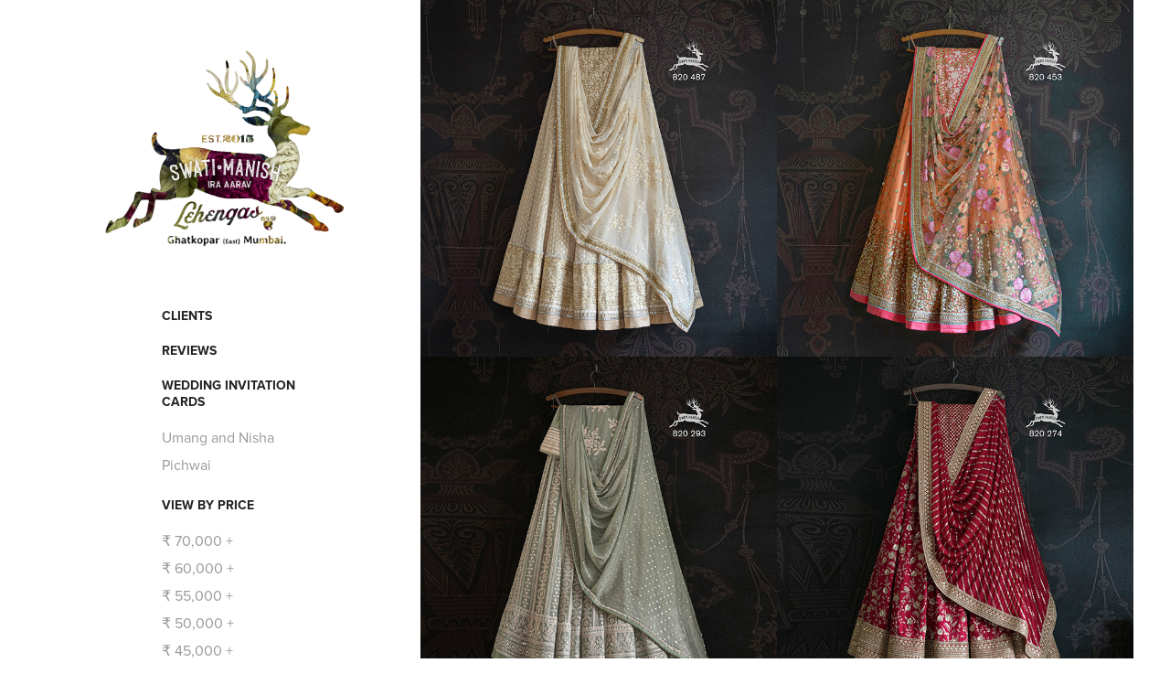

--- FILE ---
content_type: text/html; charset=utf-8
request_url: https://swatimanish.co.in/
body_size: 5769
content:
<!DOCTYPE HTML>
<html lang="en-US">
<head>
  <meta charset="UTF-8" />
  <meta name="viewport" content="width=device-width, initial-scale=1" />
      <meta name="keywords"  content="lehengas,sarees,chaniya,choli,Wedding,Bridal,sangeet,SwatiManish,SwatiManishIraAarav,Bridal Lehengas,ghagra choli,chaniyacholi,indian ethnic wear,Indian Wear,bridal,wear,Dupatta,glitter,indian fashion,indianwear,indowestern,indianstyle,indianwearlove,Indian couture,indians,tyle,embroidery,designerwear,swatimanish lehengas,gagra,dupatta,weddinglehenga,bridallehenga" />
      <meta name="description"  content="lehengas, sarees, chaniya choli, Wedding, Bridal, sangeet, lehengas, SwatiManish, SwatiManishIraAarav, Bridal Lehengas, ghagra choli, chaniyacholi, indian ethnic wear, Indian Wear, bridal wear, Dupatta, glitter, indian fashion, indianwear, indowestern, indianstyle, indianwearlove, Indian couture, indians tyle, embroidery, designerwear, swatimanish lehengas,  gagra, dupatta, weddinglehenga, bridallehenga" />
      <meta name="twitter:card"  content="summary_large_image" />
      <meta name="twitter:site"  content="@AdobePortfolio" />
      <meta  property="og:title" content="Swati Manish" />
      <meta  property="og:description" content="lehengas, sarees, chaniya choli, Wedding, Bridal, sangeet, lehengas, SwatiManish, SwatiManishIraAarav, Bridal Lehengas, ghagra choli, chaniyacholi, indian ethnic wear, Indian Wear, bridal wear, Dupatta, glitter, indian fashion, indianwear, indowestern, indianstyle, indianwearlove, Indian couture, indians tyle, embroidery, designerwear, swatimanish lehengas,  gagra, dupatta, weddinglehenga, bridallehenga" />
      <meta  property="og:image" content="https://cdn.myportfolio.com/58b3dd4b-54ab-4cf5-bdeb-1f007a123201/4fea427b-5773-4b23-8e8b-3e60b0cc7571_rwc_0x0x1439x1439x1439.jpg?h=dc48670d97f08203ca9680d6540d4608" />
      <meta name="p:domain_verify" content="0b43d643c0d48e0c16f1efd60af33d42">
      <link rel="icon" href="[data-uri]"  />
      <link rel="stylesheet" href="/dist/css/main.css" type="text/css" />
      <link rel="stylesheet" href="https://cdn.myportfolio.com/58b3dd4b-54ab-4cf5-bdeb-1f007a123201/26f67a6fc2c345c2220030bf3b3c670e1762918352.css?h=0ded8112d70b219d2d30151e9dc11c5b" type="text/css" />
    <link rel="canonical" href="https://swatimanish.co.in/swatimanishlehengas" />
      <title>Swati Manish</title>
    <script type="text/javascript" src="//use.typekit.net/ik/[base64].js?cb=35f77bfb8b50944859ea3d3804e7194e7a3173fb" async onload="
    try {
      window.Typekit.load();
    } catch (e) {
      console.warn('Typekit not loaded.');
    }
    "></script>
</head>
  <body class="transition-enabled">  <div class='page-background-video page-background-video-with-panel'>
  </div>
  <div class="js-responsive-nav">
    <div class="responsive-nav has-social">
      <div class="close-responsive-click-area js-close-responsive-nav">
        <div class="close-responsive-button"></div>
      </div>
          <nav data-hover-hint="nav">
      <div class="page-title">
        <a href="/swatimanishclient" >Clients</a>
      </div>
      <div class="page-title">
        <a href="/swatimanishreviews" >REVIEWS</a>
      </div>
              <ul class="group">
                  <li class="gallery-title"><a href="/wedding-invitation-cards" >Wedding Invitation Cards</a></li>
            <li class="project-title"><a href="/umang-and-nisha-wedding-inviation-card" >Umang and Nisha</a></li>
            <li class="project-title"><a href="/pichwai-wedding-invitation-card" >Pichwai</a></li>
              </ul>
              <ul class="group">
                  <li class="gallery-title"><a href="/swatimanishlehengas" class="active">View by Price</a></li>
            <li class="project-title"><a href="/swatimanish-lehengas-70k-plus" >₹ 70,000 +</a></li>
            <li class="project-title"><a href="/swatimanish-lehengas-60k-plus" >₹ 60,000 +</a></li>
            <li class="project-title"><a href="/swatimanish-lehengas-55k-plus" >₹ 55,000 +</a></li>
            <li class="project-title"><a href="/swatimanish-lehengas-50k-plus" >₹ 50,000 +</a></li>
            <li class="project-title"><a href="/swatimanish-lehengas-45k-plus" >₹ 45,000 +</a></li>
            <li class="project-title"><a href="/swatimanish-lehengas-40k-plus" >₹ 40,000 +</a></li>
            <li class="project-title"><a href="/swatimanish-lehengas-35k-plus" >₹ 35,000 +</a></li>
            <li class="project-title"><a href="/swatimanish-lehengas-30k-plus" >₹ 30,000 +</a></li>
            <li class="project-title"><a href="/swatimanish-lehengas-28k" >₹ 28,800 +</a></li>
            <li class="project-title"><a href="/swatimanish-lehengas-24k-plus" >₹ 24,800 INR</a></li>
              </ul>
              <ul class="group">
                  <li class="gallery-title"><a href="/swatimanishsareeblouse" >Saree Blouses</a></li>
            <li class="project-title"><a href="/ready-to-wear-blouses" >Ready to Wear</a></li>
            <li class="project-title"><a href="/blouse-patterns" >Blouse Patterns</a></li>
            <li class="project-title"><a href="/measurement-chart" >Measurement chart</a></li>
              </ul>
      <div class="page-title">
        <a href="/contact" >CONTACT</a>
      </div>
              <div class="social pf-nav-social" data-hover-hint="navSocialIcons">
                <ul>
                </ul>
              </div>
          </nav>
    </div>
  </div>
  <div class="site-wrap cfix js-site-wrap">
    <div class="site-container">
      <div class="site-content e2e-site-content">
        <div class="sidebar-content">
          <header class="site-header">
              <div class="logo-wrap" data-hover-hint="logo">
                    <div class="logo e2e-site-logo-text logo-image  ">
    <a href="/swatimanishlehengas" class="image-normal image-link">
      <img src="https://cdn.myportfolio.com/58b3dd4b-54ab-4cf5-bdeb-1f007a123201/f2d5632e-ab54-4351-963a-12887d1f8b58_rwc_0x0x3750x3750x4096.png?h=215318db8c93ae3d133df980b03253e4" alt="SwatiManish">
    </a>
</div>
              </div>
  <div class="hamburger-click-area js-hamburger">
    <div class="hamburger">
      <i></i>
      <i></i>
      <i></i>
    </div>
  </div>
          </header>
              <nav data-hover-hint="nav">
      <div class="page-title">
        <a href="/swatimanishclient" >Clients</a>
      </div>
      <div class="page-title">
        <a href="/swatimanishreviews" >REVIEWS</a>
      </div>
              <ul class="group">
                  <li class="gallery-title"><a href="/wedding-invitation-cards" >Wedding Invitation Cards</a></li>
            <li class="project-title"><a href="/umang-and-nisha-wedding-inviation-card" >Umang and Nisha</a></li>
            <li class="project-title"><a href="/pichwai-wedding-invitation-card" >Pichwai</a></li>
              </ul>
              <ul class="group">
                  <li class="gallery-title"><a href="/swatimanishlehengas" class="active">View by Price</a></li>
            <li class="project-title"><a href="/swatimanish-lehengas-70k-plus" >₹ 70,000 +</a></li>
            <li class="project-title"><a href="/swatimanish-lehengas-60k-plus" >₹ 60,000 +</a></li>
            <li class="project-title"><a href="/swatimanish-lehengas-55k-plus" >₹ 55,000 +</a></li>
            <li class="project-title"><a href="/swatimanish-lehengas-50k-plus" >₹ 50,000 +</a></li>
            <li class="project-title"><a href="/swatimanish-lehengas-45k-plus" >₹ 45,000 +</a></li>
            <li class="project-title"><a href="/swatimanish-lehengas-40k-plus" >₹ 40,000 +</a></li>
            <li class="project-title"><a href="/swatimanish-lehengas-35k-plus" >₹ 35,000 +</a></li>
            <li class="project-title"><a href="/swatimanish-lehengas-30k-plus" >₹ 30,000 +</a></li>
            <li class="project-title"><a href="/swatimanish-lehengas-28k" >₹ 28,800 +</a></li>
            <li class="project-title"><a href="/swatimanish-lehengas-24k-plus" >₹ 24,800 INR</a></li>
              </ul>
              <ul class="group">
                  <li class="gallery-title"><a href="/swatimanishsareeblouse" >Saree Blouses</a></li>
            <li class="project-title"><a href="/ready-to-wear-blouses" >Ready to Wear</a></li>
            <li class="project-title"><a href="/blouse-patterns" >Blouse Patterns</a></li>
            <li class="project-title"><a href="/measurement-chart" >Measurement chart</a></li>
              </ul>
      <div class="page-title">
        <a href="/contact" >CONTACT</a>
      </div>
                  <div class="social pf-nav-social" data-hover-hint="navSocialIcons">
                    <ul>
                    </ul>
                  </div>
              </nav>
        </div>
        <main>
          <section class="project-covers" data-context="page.gallery.covers">
          <a class="project-cover e2e-site-project-cover js-project-cover-touch hold-space" href="/swatimanish-lehengas-70k-plus" data-context="pages" data-identity="id:p602bee09e7a7e8053f3648b5c20ec9c1e6828d85c31d720da949d" data-hover-hint="galleryPageCover" data-hover-hint-id="p602bee09e7a7e8053f3648b5c20ec9c1e6828d85c31d720da949d">
            <div class="cover-content-container">
              <div class="cover-image-wrap">
                <div class="cover-image">
                    <div class="cover cover-normal">

            <img
              class="cover__img js-lazy"
              src="https://cdn.myportfolio.com/58b3dd4b-54ab-4cf5-bdeb-1f007a123201/4fea427b-5773-4b23-8e8b-3e60b0cc7571_rwc_0x0x1439x1439x32.jpg?h=67f11ea054ca1822a2cd0039f43bf325"
              data-src="https://cdn.myportfolio.com/58b3dd4b-54ab-4cf5-bdeb-1f007a123201/4fea427b-5773-4b23-8e8b-3e60b0cc7571_rwc_0x0x1439x1439x1439.jpg?h=dc48670d97f08203ca9680d6540d4608"
              data-srcset="https://cdn.myportfolio.com/58b3dd4b-54ab-4cf5-bdeb-1f007a123201/4fea427b-5773-4b23-8e8b-3e60b0cc7571_rwc_0x0x1439x1439x640.jpg?h=2c0928ff4d6b56fe5f65a9a52f6a4298 640w, https://cdn.myportfolio.com/58b3dd4b-54ab-4cf5-bdeb-1f007a123201/4fea427b-5773-4b23-8e8b-3e60b0cc7571_rwc_0x0x1439x1439x1280.jpg?h=5c94e83f236f5d07a39ade6ef7250099 1280w, https://cdn.myportfolio.com/58b3dd4b-54ab-4cf5-bdeb-1f007a123201/4fea427b-5773-4b23-8e8b-3e60b0cc7571_rwc_0x0x1439x1439x1366.jpg?h=abbcd47ed7053dfd2f7e7ac4a0feca95 1366w, https://cdn.myportfolio.com/58b3dd4b-54ab-4cf5-bdeb-1f007a123201/4fea427b-5773-4b23-8e8b-3e60b0cc7571_rwc_0x0x1439x1439x1439.jpg?h=dc48670d97f08203ca9680d6540d4608 1920w, https://cdn.myportfolio.com/58b3dd4b-54ab-4cf5-bdeb-1f007a123201/4fea427b-5773-4b23-8e8b-3e60b0cc7571_rwc_0x0x1439x1439x1439.jpg?h=dc48670d97f08203ca9680d6540d4608 2560w, https://cdn.myportfolio.com/58b3dd4b-54ab-4cf5-bdeb-1f007a123201/4fea427b-5773-4b23-8e8b-3e60b0cc7571_rwc_0x0x1439x1439x1439.jpg?h=dc48670d97f08203ca9680d6540d4608 5120w"
              data-sizes="(max-width: 540px) 100vw, (max-width: 768px) 50vw, calc(1200px / 2)"
            >
                              </div>
                </div>
              </div>
              <div class="details-wrap">
                <div class="details">
                  <div class="details-inner">
                      <div class="title preserve-whitespace">₹ 70,000 +</div>
                  </div>
                </div>
              </div>
            </div>
          </a>
          <a class="project-cover e2e-site-project-cover js-project-cover-touch hold-space" href="/swatimanish-lehengas-60k-plus" data-context="pages" data-identity="id:p602cbe7d34abe5b54d3f1dbb31621cc6c8f46826a15a718515d59" data-hover-hint="galleryPageCover" data-hover-hint-id="p602cbe7d34abe5b54d3f1dbb31621cc6c8f46826a15a718515d59">
            <div class="cover-content-container">
              <div class="cover-image-wrap">
                <div class="cover-image">
                    <div class="cover cover-normal">

            <img
              class="cover__img js-lazy"
              src="https://cdn.myportfolio.com/58b3dd4b-54ab-4cf5-bdeb-1f007a123201/33d627ec-e999-48d9-86c1-70cb7f19d24e_rwc_0x0x1439x1439x32.jpg?h=20ae00398a38a3c0b5dd52df8c7dc81c"
              data-src="https://cdn.myportfolio.com/58b3dd4b-54ab-4cf5-bdeb-1f007a123201/33d627ec-e999-48d9-86c1-70cb7f19d24e_rwc_0x0x1439x1439x1439.jpg?h=bccc02f7f4ab4765d0eab625d383737d"
              data-srcset="https://cdn.myportfolio.com/58b3dd4b-54ab-4cf5-bdeb-1f007a123201/33d627ec-e999-48d9-86c1-70cb7f19d24e_rwc_0x0x1439x1439x640.jpg?h=f758bed0a399c276cd1b27f205077bf3 640w, https://cdn.myportfolio.com/58b3dd4b-54ab-4cf5-bdeb-1f007a123201/33d627ec-e999-48d9-86c1-70cb7f19d24e_rwc_0x0x1439x1439x1280.jpg?h=df75a8b4a0d9f9f0fb5c1468c9f263b0 1280w, https://cdn.myportfolio.com/58b3dd4b-54ab-4cf5-bdeb-1f007a123201/33d627ec-e999-48d9-86c1-70cb7f19d24e_rwc_0x0x1439x1439x1366.jpg?h=594fd1461d51762501f98309b1040b4d 1366w, https://cdn.myportfolio.com/58b3dd4b-54ab-4cf5-bdeb-1f007a123201/33d627ec-e999-48d9-86c1-70cb7f19d24e_rwc_0x0x1439x1439x1439.jpg?h=bccc02f7f4ab4765d0eab625d383737d 1920w, https://cdn.myportfolio.com/58b3dd4b-54ab-4cf5-bdeb-1f007a123201/33d627ec-e999-48d9-86c1-70cb7f19d24e_rwc_0x0x1439x1439x1439.jpg?h=bccc02f7f4ab4765d0eab625d383737d 2560w, https://cdn.myportfolio.com/58b3dd4b-54ab-4cf5-bdeb-1f007a123201/33d627ec-e999-48d9-86c1-70cb7f19d24e_rwc_0x0x1439x1439x1439.jpg?h=bccc02f7f4ab4765d0eab625d383737d 5120w"
              data-sizes="(max-width: 540px) 100vw, (max-width: 768px) 50vw, calc(1200px / 2)"
            >
                              </div>
                </div>
              </div>
              <div class="details-wrap">
                <div class="details">
                  <div class="details-inner">
                      <div class="title preserve-whitespace">₹ 60,000 +</div>
                  </div>
                </div>
              </div>
            </div>
          </a>
          <a class="project-cover e2e-site-project-cover js-project-cover-touch hold-space" href="/swatimanish-lehengas-55k-plus" data-context="pages" data-identity="id:p602d3fcd9d31565ac80746e3f05f351494f6230b916133f3bff15" data-hover-hint="galleryPageCover" data-hover-hint-id="p602d3fcd9d31565ac80746e3f05f351494f6230b916133f3bff15">
            <div class="cover-content-container">
              <div class="cover-image-wrap">
                <div class="cover-image">
                    <div class="cover cover-normal">

            <img
              class="cover__img js-lazy"
              src="https://cdn.myportfolio.com/58b3dd4b-54ab-4cf5-bdeb-1f007a123201/2e76bd1a-bdb0-4128-930a-46c2d4a1bb5c_rwc_0x0x1439x1439x32.jpg?h=f44b58860dac2f1a5e1df78748105a16"
              data-src="https://cdn.myportfolio.com/58b3dd4b-54ab-4cf5-bdeb-1f007a123201/2e76bd1a-bdb0-4128-930a-46c2d4a1bb5c_rwc_0x0x1439x1439x1439.jpg?h=0919633d013e7e38819098e37fadf4b0"
              data-srcset="https://cdn.myportfolio.com/58b3dd4b-54ab-4cf5-bdeb-1f007a123201/2e76bd1a-bdb0-4128-930a-46c2d4a1bb5c_rwc_0x0x1439x1439x640.jpg?h=dd5ff2742389327d6645cf3d1433d93d 640w, https://cdn.myportfolio.com/58b3dd4b-54ab-4cf5-bdeb-1f007a123201/2e76bd1a-bdb0-4128-930a-46c2d4a1bb5c_rwc_0x0x1439x1439x1280.jpg?h=70274f263ae613f6afa778854ed25d4b 1280w, https://cdn.myportfolio.com/58b3dd4b-54ab-4cf5-bdeb-1f007a123201/2e76bd1a-bdb0-4128-930a-46c2d4a1bb5c_rwc_0x0x1439x1439x1366.jpg?h=b0a149ad07b3c606e1b1cfd800e6d6b3 1366w, https://cdn.myportfolio.com/58b3dd4b-54ab-4cf5-bdeb-1f007a123201/2e76bd1a-bdb0-4128-930a-46c2d4a1bb5c_rwc_0x0x1439x1439x1439.jpg?h=0919633d013e7e38819098e37fadf4b0 1920w, https://cdn.myportfolio.com/58b3dd4b-54ab-4cf5-bdeb-1f007a123201/2e76bd1a-bdb0-4128-930a-46c2d4a1bb5c_rwc_0x0x1439x1439x1439.jpg?h=0919633d013e7e38819098e37fadf4b0 2560w, https://cdn.myportfolio.com/58b3dd4b-54ab-4cf5-bdeb-1f007a123201/2e76bd1a-bdb0-4128-930a-46c2d4a1bb5c_rwc_0x0x1439x1439x1439.jpg?h=0919633d013e7e38819098e37fadf4b0 5120w"
              data-sizes="(max-width: 540px) 100vw, (max-width: 768px) 50vw, calc(1200px / 2)"
            >
                              </div>
                </div>
              </div>
              <div class="details-wrap">
                <div class="details">
                  <div class="details-inner">
                      <div class="title preserve-whitespace">₹ 55,000 +</div>
                  </div>
                </div>
              </div>
            </div>
          </a>
          <a class="project-cover e2e-site-project-cover js-project-cover-touch hold-space" href="/swatimanish-lehengas-50k-plus" data-context="pages" data-identity="id:p602ce256bff82cc75c4f45d45c4d95448987a313de0e2914020f8" data-hover-hint="galleryPageCover" data-hover-hint-id="p602ce256bff82cc75c4f45d45c4d95448987a313de0e2914020f8">
            <div class="cover-content-container">
              <div class="cover-image-wrap">
                <div class="cover-image">
                    <div class="cover cover-normal">

            <img
              class="cover__img js-lazy"
              src="https://cdn.myportfolio.com/58b3dd4b-54ab-4cf5-bdeb-1f007a123201/93f6f355-c907-402d-8b19-a92ba0a8b67b_rwc_0x0x1439x1439x32.jpg?h=45ae172e70c225aff3a7361f490d0fd6"
              data-src="https://cdn.myportfolio.com/58b3dd4b-54ab-4cf5-bdeb-1f007a123201/93f6f355-c907-402d-8b19-a92ba0a8b67b_rwc_0x0x1439x1439x1439.jpg?h=57e660ff80dcceb8e3e355e7502d5e0b"
              data-srcset="https://cdn.myportfolio.com/58b3dd4b-54ab-4cf5-bdeb-1f007a123201/93f6f355-c907-402d-8b19-a92ba0a8b67b_rwc_0x0x1439x1439x640.jpg?h=fbec97bd6113a4efdff126ddabacc846 640w, https://cdn.myportfolio.com/58b3dd4b-54ab-4cf5-bdeb-1f007a123201/93f6f355-c907-402d-8b19-a92ba0a8b67b_rwc_0x0x1439x1439x1280.jpg?h=a52b2eafc12907e979c3b2d3ec7a6792 1280w, https://cdn.myportfolio.com/58b3dd4b-54ab-4cf5-bdeb-1f007a123201/93f6f355-c907-402d-8b19-a92ba0a8b67b_rwc_0x0x1439x1439x1366.jpg?h=0931a9e8a2db764e693cedf993469d2c 1366w, https://cdn.myportfolio.com/58b3dd4b-54ab-4cf5-bdeb-1f007a123201/93f6f355-c907-402d-8b19-a92ba0a8b67b_rwc_0x0x1439x1439x1439.jpg?h=57e660ff80dcceb8e3e355e7502d5e0b 1920w, https://cdn.myportfolio.com/58b3dd4b-54ab-4cf5-bdeb-1f007a123201/93f6f355-c907-402d-8b19-a92ba0a8b67b_rwc_0x0x1439x1439x1439.jpg?h=57e660ff80dcceb8e3e355e7502d5e0b 2560w, https://cdn.myportfolio.com/58b3dd4b-54ab-4cf5-bdeb-1f007a123201/93f6f355-c907-402d-8b19-a92ba0a8b67b_rwc_0x0x1439x1439x1439.jpg?h=57e660ff80dcceb8e3e355e7502d5e0b 5120w"
              data-sizes="(max-width: 540px) 100vw, (max-width: 768px) 50vw, calc(1200px / 2)"
            >
                              </div>
                </div>
              </div>
              <div class="details-wrap">
                <div class="details">
                  <div class="details-inner">
                      <div class="title preserve-whitespace">₹ 50,000 +</div>
                  </div>
                </div>
              </div>
            </div>
          </a>
          <a class="project-cover e2e-site-project-cover js-project-cover-touch hold-space" href="/swatimanish-lehengas-45k-plus" data-context="pages" data-identity="id:p602cebbbb00d06291351835d6bb979ac609dd8d8d13f96a809c38" data-hover-hint="galleryPageCover" data-hover-hint-id="p602cebbbb00d06291351835d6bb979ac609dd8d8d13f96a809c38">
            <div class="cover-content-container">
              <div class="cover-image-wrap">
                <div class="cover-image">
                    <div class="cover cover-normal">

            <img
              class="cover__img js-lazy"
              src="https://cdn.myportfolio.com/58b3dd4b-54ab-4cf5-bdeb-1f007a123201/aa455ec8-85c4-4e96-a31b-98fc60593070_rwc_0x0x1439x1439x32.jpg?h=02d7bc788efc5b287e3c33def480cb84"
              data-src="https://cdn.myportfolio.com/58b3dd4b-54ab-4cf5-bdeb-1f007a123201/aa455ec8-85c4-4e96-a31b-98fc60593070_rwc_0x0x1439x1439x1439.jpg?h=7bb605d89204370561b554763e0af387"
              data-srcset="https://cdn.myportfolio.com/58b3dd4b-54ab-4cf5-bdeb-1f007a123201/aa455ec8-85c4-4e96-a31b-98fc60593070_rwc_0x0x1439x1439x640.jpg?h=27f1e9d581ca41f09ebe5b1c389673dd 640w, https://cdn.myportfolio.com/58b3dd4b-54ab-4cf5-bdeb-1f007a123201/aa455ec8-85c4-4e96-a31b-98fc60593070_rwc_0x0x1439x1439x1280.jpg?h=0fb51b0550f51a22a93ba4ee41d17399 1280w, https://cdn.myportfolio.com/58b3dd4b-54ab-4cf5-bdeb-1f007a123201/aa455ec8-85c4-4e96-a31b-98fc60593070_rwc_0x0x1439x1439x1366.jpg?h=7ac5f852686db152bf4f98ef5d87a9b4 1366w, https://cdn.myportfolio.com/58b3dd4b-54ab-4cf5-bdeb-1f007a123201/aa455ec8-85c4-4e96-a31b-98fc60593070_rwc_0x0x1439x1439x1439.jpg?h=7bb605d89204370561b554763e0af387 1920w, https://cdn.myportfolio.com/58b3dd4b-54ab-4cf5-bdeb-1f007a123201/aa455ec8-85c4-4e96-a31b-98fc60593070_rwc_0x0x1439x1439x1439.jpg?h=7bb605d89204370561b554763e0af387 2560w, https://cdn.myportfolio.com/58b3dd4b-54ab-4cf5-bdeb-1f007a123201/aa455ec8-85c4-4e96-a31b-98fc60593070_rwc_0x0x1439x1439x1439.jpg?h=7bb605d89204370561b554763e0af387 5120w"
              data-sizes="(max-width: 540px) 100vw, (max-width: 768px) 50vw, calc(1200px / 2)"
            >
                              </div>
                </div>
              </div>
              <div class="details-wrap">
                <div class="details">
                  <div class="details-inner">
                      <div class="title preserve-whitespace">₹ 45,000 +</div>
                  </div>
                </div>
              </div>
            </div>
          </a>
          <a class="project-cover e2e-site-project-cover js-project-cover-touch hold-space" href="/swatimanish-lehengas-40k-plus" data-context="pages" data-identity="id:p602cf22aee98dc1331848d9e4df765b7a233a382e306927281f62" data-hover-hint="galleryPageCover" data-hover-hint-id="p602cf22aee98dc1331848d9e4df765b7a233a382e306927281f62">
            <div class="cover-content-container">
              <div class="cover-image-wrap">
                <div class="cover-image">
                    <div class="cover cover-normal">

            <img
              class="cover__img js-lazy"
              src="https://cdn.myportfolio.com/58b3dd4b-54ab-4cf5-bdeb-1f007a123201/0dd39f33-3c16-40e4-8633-a1924ae264ab_rwc_0x0x1200x1200x32.jpg?h=7ee47e3139bb8b3010108ac438a75a8e"
              data-src="https://cdn.myportfolio.com/58b3dd4b-54ab-4cf5-bdeb-1f007a123201/0dd39f33-3c16-40e4-8633-a1924ae264ab_rwc_0x0x1200x1200x1200.jpg?h=0fec94e9b890fd768a863322cd4b3fe9"
              data-srcset="https://cdn.myportfolio.com/58b3dd4b-54ab-4cf5-bdeb-1f007a123201/0dd39f33-3c16-40e4-8633-a1924ae264ab_rwc_0x0x1200x1200x640.jpg?h=7083e56bc11595bcf2570d0b207ca627 640w, https://cdn.myportfolio.com/58b3dd4b-54ab-4cf5-bdeb-1f007a123201/0dd39f33-3c16-40e4-8633-a1924ae264ab_rwc_0x0x1200x1200x1200.jpg?h=0fec94e9b890fd768a863322cd4b3fe9 1280w, https://cdn.myportfolio.com/58b3dd4b-54ab-4cf5-bdeb-1f007a123201/0dd39f33-3c16-40e4-8633-a1924ae264ab_rwc_0x0x1200x1200x1200.jpg?h=0fec94e9b890fd768a863322cd4b3fe9 1366w, https://cdn.myportfolio.com/58b3dd4b-54ab-4cf5-bdeb-1f007a123201/0dd39f33-3c16-40e4-8633-a1924ae264ab_rwc_0x0x1200x1200x1200.jpg?h=0fec94e9b890fd768a863322cd4b3fe9 1920w, https://cdn.myportfolio.com/58b3dd4b-54ab-4cf5-bdeb-1f007a123201/0dd39f33-3c16-40e4-8633-a1924ae264ab_rwc_0x0x1200x1200x1200.jpg?h=0fec94e9b890fd768a863322cd4b3fe9 2560w, https://cdn.myportfolio.com/58b3dd4b-54ab-4cf5-bdeb-1f007a123201/0dd39f33-3c16-40e4-8633-a1924ae264ab_rwc_0x0x1200x1200x1200.jpg?h=0fec94e9b890fd768a863322cd4b3fe9 5120w"
              data-sizes="(max-width: 540px) 100vw, (max-width: 768px) 50vw, calc(1200px / 2)"
            >
                              </div>
                </div>
              </div>
              <div class="details-wrap">
                <div class="details">
                  <div class="details-inner">
                      <div class="title preserve-whitespace">₹ 40,000 +</div>
                  </div>
                </div>
              </div>
            </div>
          </a>
          <a class="project-cover e2e-site-project-cover js-project-cover-touch hold-space" href="/swatimanish-lehengas-35k-plus" data-context="pages" data-identity="id:p602d13c851ef7376be87da7d6e84e61edb51e48e722087dc2aa5b" data-hover-hint="galleryPageCover" data-hover-hint-id="p602d13c851ef7376be87da7d6e84e61edb51e48e722087dc2aa5b">
            <div class="cover-content-container">
              <div class="cover-image-wrap">
                <div class="cover-image">
                    <div class="cover cover-normal">

            <img
              class="cover__img js-lazy"
              src="https://cdn.myportfolio.com/58b3dd4b-54ab-4cf5-bdeb-1f007a123201/f7498c2e-4f99-4cf3-94b3-0aa963b85f7e_rwc_0x0x1200x1200x32.jpg?h=c037b31afd2539ba98bb0c471355160c"
              data-src="https://cdn.myportfolio.com/58b3dd4b-54ab-4cf5-bdeb-1f007a123201/f7498c2e-4f99-4cf3-94b3-0aa963b85f7e_rwc_0x0x1200x1200x1200.jpg?h=7c994213ef0738e9019aab5ab1725169"
              data-srcset="https://cdn.myportfolio.com/58b3dd4b-54ab-4cf5-bdeb-1f007a123201/f7498c2e-4f99-4cf3-94b3-0aa963b85f7e_rwc_0x0x1200x1200x640.jpg?h=ca9b1d8dcdb568345d25c0c62d053ef7 640w, https://cdn.myportfolio.com/58b3dd4b-54ab-4cf5-bdeb-1f007a123201/f7498c2e-4f99-4cf3-94b3-0aa963b85f7e_rwc_0x0x1200x1200x1200.jpg?h=7c994213ef0738e9019aab5ab1725169 1280w, https://cdn.myportfolio.com/58b3dd4b-54ab-4cf5-bdeb-1f007a123201/f7498c2e-4f99-4cf3-94b3-0aa963b85f7e_rwc_0x0x1200x1200x1200.jpg?h=7c994213ef0738e9019aab5ab1725169 1366w, https://cdn.myportfolio.com/58b3dd4b-54ab-4cf5-bdeb-1f007a123201/f7498c2e-4f99-4cf3-94b3-0aa963b85f7e_rwc_0x0x1200x1200x1200.jpg?h=7c994213ef0738e9019aab5ab1725169 1920w, https://cdn.myportfolio.com/58b3dd4b-54ab-4cf5-bdeb-1f007a123201/f7498c2e-4f99-4cf3-94b3-0aa963b85f7e_rwc_0x0x1200x1200x1200.jpg?h=7c994213ef0738e9019aab5ab1725169 2560w, https://cdn.myportfolio.com/58b3dd4b-54ab-4cf5-bdeb-1f007a123201/f7498c2e-4f99-4cf3-94b3-0aa963b85f7e_rwc_0x0x1200x1200x1200.jpg?h=7c994213ef0738e9019aab5ab1725169 5120w"
              data-sizes="(max-width: 540px) 100vw, (max-width: 768px) 50vw, calc(1200px / 2)"
            >
                              </div>
                </div>
              </div>
              <div class="details-wrap">
                <div class="details">
                  <div class="details-inner">
                      <div class="title preserve-whitespace">₹ 35,000 +</div>
                  </div>
                </div>
              </div>
            </div>
          </a>
          <a class="project-cover e2e-site-project-cover js-project-cover-touch hold-space" href="/swatimanish-lehengas-30k-plus" data-context="pages" data-identity="id:p602d1b2025afbbcd55b2251d182bff3fea2b92d3a3a956eee1c18" data-hover-hint="galleryPageCover" data-hover-hint-id="p602d1b2025afbbcd55b2251d182bff3fea2b92d3a3a956eee1c18">
            <div class="cover-content-container">
              <div class="cover-image-wrap">
                <div class="cover-image">
                    <div class="cover cover-normal">

            <img
              class="cover__img js-lazy"
              src="https://cdn.myportfolio.com/58b3dd4b-54ab-4cf5-bdeb-1f007a123201/ca2172dd-3481-4b58-b548-b88586f1e08b_rwc_0x0x1439x1439x32.jpg?h=4ac03ab9ad8101e1980127f5b8d9a8c9"
              data-src="https://cdn.myportfolio.com/58b3dd4b-54ab-4cf5-bdeb-1f007a123201/ca2172dd-3481-4b58-b548-b88586f1e08b_rwc_0x0x1439x1439x1439.jpg?h=8096186a43cfe57aea325243e24d7fbf"
              data-srcset="https://cdn.myportfolio.com/58b3dd4b-54ab-4cf5-bdeb-1f007a123201/ca2172dd-3481-4b58-b548-b88586f1e08b_rwc_0x0x1439x1439x640.jpg?h=2bb66c546da7a0f2d66c15c728f45574 640w, https://cdn.myportfolio.com/58b3dd4b-54ab-4cf5-bdeb-1f007a123201/ca2172dd-3481-4b58-b548-b88586f1e08b_rwc_0x0x1439x1439x1280.jpg?h=c9cb92caab7bcb67d9fe6d45f5afb541 1280w, https://cdn.myportfolio.com/58b3dd4b-54ab-4cf5-bdeb-1f007a123201/ca2172dd-3481-4b58-b548-b88586f1e08b_rwc_0x0x1439x1439x1366.jpg?h=100502becc31ec11cac4fe555a1e74aa 1366w, https://cdn.myportfolio.com/58b3dd4b-54ab-4cf5-bdeb-1f007a123201/ca2172dd-3481-4b58-b548-b88586f1e08b_rwc_0x0x1439x1439x1439.jpg?h=8096186a43cfe57aea325243e24d7fbf 1920w, https://cdn.myportfolio.com/58b3dd4b-54ab-4cf5-bdeb-1f007a123201/ca2172dd-3481-4b58-b548-b88586f1e08b_rwc_0x0x1439x1439x1439.jpg?h=8096186a43cfe57aea325243e24d7fbf 2560w, https://cdn.myportfolio.com/58b3dd4b-54ab-4cf5-bdeb-1f007a123201/ca2172dd-3481-4b58-b548-b88586f1e08b_rwc_0x0x1439x1439x1439.jpg?h=8096186a43cfe57aea325243e24d7fbf 5120w"
              data-sizes="(max-width: 540px) 100vw, (max-width: 768px) 50vw, calc(1200px / 2)"
            >
                              </div>
                </div>
              </div>
              <div class="details-wrap">
                <div class="details">
                  <div class="details-inner">
                      <div class="title preserve-whitespace">₹ 30,000 +</div>
                  </div>
                </div>
              </div>
            </div>
          </a>
          <a class="project-cover e2e-site-project-cover js-project-cover-touch hold-space" href="/swatimanish-lehengas-28k" data-context="pages" data-identity="id:p602d258c6f4180df27d9586fc54779444144dbd86f41b561365fe" data-hover-hint="galleryPageCover" data-hover-hint-id="p602d258c6f4180df27d9586fc54779444144dbd86f41b561365fe">
            <div class="cover-content-container">
              <div class="cover-image-wrap">
                <div class="cover-image">
                    <div class="cover cover-normal">

            <img
              class="cover__img js-lazy"
              src="https://cdn.myportfolio.com/58b3dd4b-54ab-4cf5-bdeb-1f007a123201/0ebe36e6-29de-4e7c-a200-ba42a9bce030_rwc_0x0x1439x1439x32.jpg?h=f39367934cf9eea09a4728cebc3ebb6a"
              data-src="https://cdn.myportfolio.com/58b3dd4b-54ab-4cf5-bdeb-1f007a123201/0ebe36e6-29de-4e7c-a200-ba42a9bce030_rwc_0x0x1439x1439x1439.jpg?h=d12d68052d9a1e3e5d230a4d96933126"
              data-srcset="https://cdn.myportfolio.com/58b3dd4b-54ab-4cf5-bdeb-1f007a123201/0ebe36e6-29de-4e7c-a200-ba42a9bce030_rwc_0x0x1439x1439x640.jpg?h=9c4643605e589bda071126e0c2d7a203 640w, https://cdn.myportfolio.com/58b3dd4b-54ab-4cf5-bdeb-1f007a123201/0ebe36e6-29de-4e7c-a200-ba42a9bce030_rwc_0x0x1439x1439x1280.jpg?h=c9c15fab4c0b1650c66b23c5ad3a260c 1280w, https://cdn.myportfolio.com/58b3dd4b-54ab-4cf5-bdeb-1f007a123201/0ebe36e6-29de-4e7c-a200-ba42a9bce030_rwc_0x0x1439x1439x1366.jpg?h=cdc2e6ee100a78ef4a8af35e55f0a208 1366w, https://cdn.myportfolio.com/58b3dd4b-54ab-4cf5-bdeb-1f007a123201/0ebe36e6-29de-4e7c-a200-ba42a9bce030_rwc_0x0x1439x1439x1439.jpg?h=d12d68052d9a1e3e5d230a4d96933126 1920w, https://cdn.myportfolio.com/58b3dd4b-54ab-4cf5-bdeb-1f007a123201/0ebe36e6-29de-4e7c-a200-ba42a9bce030_rwc_0x0x1439x1439x1439.jpg?h=d12d68052d9a1e3e5d230a4d96933126 2560w, https://cdn.myportfolio.com/58b3dd4b-54ab-4cf5-bdeb-1f007a123201/0ebe36e6-29de-4e7c-a200-ba42a9bce030_rwc_0x0x1439x1439x1439.jpg?h=d12d68052d9a1e3e5d230a4d96933126 5120w"
              data-sizes="(max-width: 540px) 100vw, (max-width: 768px) 50vw, calc(1200px / 2)"
            >
                              </div>
                </div>
              </div>
              <div class="details-wrap">
                <div class="details">
                  <div class="details-inner">
                      <div class="title preserve-whitespace">₹ 28,800 +</div>
                  </div>
                </div>
              </div>
            </div>
          </a>
          <a class="project-cover e2e-site-project-cover js-project-cover-touch hold-space" href="/swatimanish-lehengas-24k-plus" data-context="pages" data-identity="id:p67959e5d74929e46815bc5a0465571da5ca733d569dfd98d28656" data-hover-hint="galleryPageCover" data-hover-hint-id="p67959e5d74929e46815bc5a0465571da5ca733d569dfd98d28656">
            <div class="cover-content-container">
              <div class="cover-image-wrap">
                <div class="cover-image">
                    <div class="cover cover-normal">

            <img
              class="cover__img js-lazy"
              src="https://cdn.myportfolio.com/58b3dd4b-54ab-4cf5-bdeb-1f007a123201/76d51228-0f90-4833-8b05-dfe02e9deb6b_rwc_0x0x1439x1439x32.jpg?h=337d2a61be3dfb585fb0fb31815c3dff"
              data-src="https://cdn.myportfolio.com/58b3dd4b-54ab-4cf5-bdeb-1f007a123201/76d51228-0f90-4833-8b05-dfe02e9deb6b_rwc_0x0x1439x1439x1439.jpg?h=082e29633b11cd5666e650633746c988"
              data-srcset="https://cdn.myportfolio.com/58b3dd4b-54ab-4cf5-bdeb-1f007a123201/76d51228-0f90-4833-8b05-dfe02e9deb6b_rwc_0x0x1439x1439x640.jpg?h=5ef38c80fbf7697921dea910fc9a3b5d 640w, https://cdn.myportfolio.com/58b3dd4b-54ab-4cf5-bdeb-1f007a123201/76d51228-0f90-4833-8b05-dfe02e9deb6b_rwc_0x0x1439x1439x1280.jpg?h=e97ecf7b1ac158f619dd30f32f6642b5 1280w, https://cdn.myportfolio.com/58b3dd4b-54ab-4cf5-bdeb-1f007a123201/76d51228-0f90-4833-8b05-dfe02e9deb6b_rwc_0x0x1439x1439x1366.jpg?h=24d6f182b443c87db66b2ce13bcc0b8a 1366w, https://cdn.myportfolio.com/58b3dd4b-54ab-4cf5-bdeb-1f007a123201/76d51228-0f90-4833-8b05-dfe02e9deb6b_rwc_0x0x1439x1439x1439.jpg?h=082e29633b11cd5666e650633746c988 1920w, https://cdn.myportfolio.com/58b3dd4b-54ab-4cf5-bdeb-1f007a123201/76d51228-0f90-4833-8b05-dfe02e9deb6b_rwc_0x0x1439x1439x1439.jpg?h=082e29633b11cd5666e650633746c988 2560w, https://cdn.myportfolio.com/58b3dd4b-54ab-4cf5-bdeb-1f007a123201/76d51228-0f90-4833-8b05-dfe02e9deb6b_rwc_0x0x1439x1439x1439.jpg?h=082e29633b11cd5666e650633746c988 5120w"
              data-sizes="(max-width: 540px) 100vw, (max-width: 768px) 50vw, calc(1200px / 2)"
            >
                              </div>
                </div>
              </div>
              <div class="details-wrap">
                <div class="details">
                  <div class="details-inner">
                      <div class="title preserve-whitespace">₹ 24,800 INR</div>
                  </div>
                </div>
              </div>
            </div>
          </a>
          </section>
              <section class="back-to-top" data-hover-hint="backToTop">
                <a href="#"><span class="arrow">&uarr;</span><span class="preserve-whitespace">Back to Top</span></a>
              </section>
              <a class="back-to-top-fixed js-back-to-top back-to-top-fixed-with-panel" data-hover-hint="backToTop" data-hover-hint-placement="top-start" href="#">
                <svg version="1.1" id="Layer_1" xmlns="http://www.w3.org/2000/svg" xmlns:xlink="http://www.w3.org/1999/xlink" x="0px" y="0px"
                 viewBox="0 0 26 26" style="enable-background:new 0 0 26 26;" xml:space="preserve" class="icon icon-back-to-top">
                <g>
                  <path d="M13.8,1.3L21.6,9c0.1,0.1,0.1,0.3,0.2,0.4c0.1,0.1,0.1,0.3,0.1,0.4s0,0.3-0.1,0.4c-0.1,0.1-0.1,0.3-0.3,0.4
                    c-0.1,0.1-0.2,0.2-0.4,0.3c-0.2,0.1-0.3,0.1-0.4,0.1c-0.1,0-0.3,0-0.4-0.1c-0.2-0.1-0.3-0.2-0.4-0.3L14.2,5l0,19.1
                    c0,0.2-0.1,0.3-0.1,0.5c0,0.1-0.1,0.3-0.3,0.4c-0.1,0.1-0.2,0.2-0.4,0.3c-0.1,0.1-0.3,0.1-0.5,0.1c-0.1,0-0.3,0-0.4-0.1
                    c-0.1-0.1-0.3-0.1-0.4-0.3c-0.1-0.1-0.2-0.2-0.3-0.4c-0.1-0.1-0.1-0.3-0.1-0.5l0-19.1l-5.7,5.7C6,10.8,5.8,10.9,5.7,11
                    c-0.1,0.1-0.3,0.1-0.4,0.1c-0.2,0-0.3,0-0.4-0.1c-0.1-0.1-0.3-0.2-0.4-0.3c-0.1-0.1-0.1-0.2-0.2-0.4C4.1,10.2,4,10.1,4.1,9.9
                    c0-0.1,0-0.3,0.1-0.4c0-0.1,0.1-0.3,0.3-0.4l7.7-7.8c0.1,0,0.2-0.1,0.2-0.1c0,0,0.1-0.1,0.2-0.1c0.1,0,0.2,0,0.2-0.1
                    c0.1,0,0.1,0,0.2,0c0,0,0.1,0,0.2,0c0.1,0,0.2,0,0.2,0.1c0.1,0,0.1,0.1,0.2,0.1C13.7,1.2,13.8,1.2,13.8,1.3z"/>
                </g>
                </svg>
              </a>
              <footer class="site-footer" data-hover-hint="footer">
                <div class="footer-text">
                  Powered by <a href="http://portfolio.adobe.com" target="_blank">Adobe Portfolio</a>
                </div>
              </footer>
        </main>
      </div>
    </div>
  </div>
</body>
<script type="text/javascript">
  // fix for Safari's back/forward cache
  window.onpageshow = function(e) {
    if (e.persisted) { window.location.reload(); }
  };
</script>
  <script type="text/javascript">var __config__ = {"page_id":"p602be1c585fc568fdd03123af219459cf47fa482cb40d7711459b","theme":{"name":"jackie"},"pageTransition":true,"linkTransition":true,"disableDownload":true,"localizedValidationMessages":{"required":"This field is required","Email":"This field must be a valid email address"},"lightbox":{"enabled":true,"color":{"opacity":0.94,"hex":"#fff"}},"cookie_banner":{"enabled":false},"googleAnalytics":{"trackingCode":"G-EWJPCF01VC","anonymization":true}};</script>
  <script type="text/javascript" src="/site/translations?cb=35f77bfb8b50944859ea3d3804e7194e7a3173fb"></script>
  <script type="text/javascript" src="/dist/js/main.js?cb=35f77bfb8b50944859ea3d3804e7194e7a3173fb"></script>
</html>
